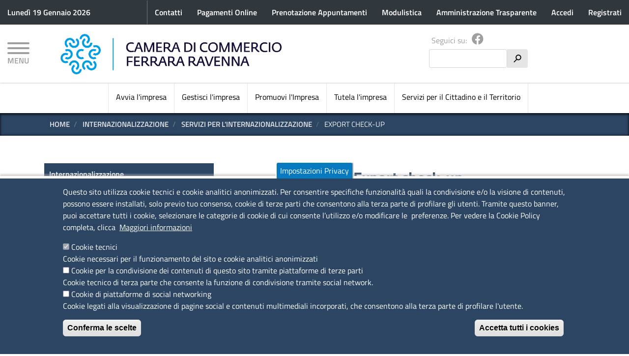

--- FILE ---
content_type: text/html; charset=UTF-8
request_url: https://www.fera.camcom.it/estero/servizi-linternazionalizzazione/export-check
body_size: 56335
content:
<!DOCTYPE html>
<html lang="it" dir="ltr" prefix="content: http://purl.org/rss/1.0/modules/content/  dc: http://purl.org/dc/terms/  foaf: http://xmlns.com/foaf/0.1/  og: http://ogp.me/ns#  rdfs: http://www.w3.org/2000/01/rdf-schema#  schema: http://schema.org/  sioc: http://rdfs.org/sioc/ns#  sioct: http://rdfs.org/sioc/types#  skos: http://www.w3.org/2004/02/skos/core#  xsd: http://www.w3.org/2001/XMLSchema# ">
  <head>
    <meta charset="utf-8" />
<style>body #backtotop {background: #00264d;border-color: #0681ff;color: #F7F7F7;}body #backtotop:hover { background: #00264d; border-color: #00264d; }</style>
<script>var _paq = _paq || [];(function(){var u=(("https:" == document.location.protocol) ? "https://ingestion.webanalytics.italia.it/" : "http://ingestion.webanalytics.italia.it/");_paq.push(["setSiteId", "kJ3Zalr0Ly"]);_paq.push(["setTrackerUrl", u+"matomo.php"]);_paq.push(["setDoNotTrack", 1]);_paq.push(["disableCookies"]);if (!window.matomo_search_results_active) {_paq.push(["trackPageView"]);}_paq.push(["setIgnoreClasses", ["no-tracking","colorbox"]]);_paq.push(["enableLinkTracking"]);var d=document,g=d.createElement("script"),s=d.getElementsByTagName("script")[0];g.type="text/javascript";g.defer=true;g.async=true;g.src=u+"matomo.js";s.parentNode.insertBefore(g,s);})();</script>
<meta name="Generator" content="Drupal 9 (https://www.drupal.org)" />
<meta name="MobileOptimized" content="width" />
<meta name="HandheldFriendly" content="true" />
<meta name="viewport" content="width=device-width, initial-scale=1, shrink-to-fit=no" />
<style>div#sliding-popup, div#sliding-popup .eu-cookie-withdraw-banner, .eu-cookie-withdraw-tab {background: #0779bf} div#sliding-popup.eu-cookie-withdraw-wrapper { background: transparent; } #sliding-popup h1, #sliding-popup h2, #sliding-popup h3, #sliding-popup p, #sliding-popup label, #sliding-popup div, .eu-cookie-compliance-more-button, .eu-cookie-compliance-secondary-button, .eu-cookie-withdraw-tab { color: #ffffff;} .eu-cookie-withdraw-tab { border-color: #ffffff;}</style>
<meta http-equiv="x-ua-compatible" content="ie=edge" />
<link rel="icon" href="/sites/default/files/favicon.ico" type="image/vnd.microsoft.icon" />
<link rel="alternate" hreflang="it" href="https://www.fera.camcom.it/estero/servizi-linternazionalizzazione/export-check" />
<link rel="canonical" href="https://www.fera.camcom.it/estero/servizi-linternazionalizzazione/export-check" />
<link rel="shortlink" href="https://www.fera.camcom.it/node/1004" />
<script>window.a2a_config=window.a2a_config||{};a2a_config.callbacks=[];a2a_config.overlays=[];a2a_config.templates={};</script>

    <title>Export check-up | Camera di Commercio Industria Artigianato Agricoltura di Ferrara e Ravenna</title>
    <link rel="stylesheet" media="all" href="/sites/default/files/css/css_p8LghAiFSi-CEuUWehkpI-Yd8JEQlLtOHbCbPbbuYSo.css" />
<link rel="stylesheet" media="all" href="https://cdnjs.cloudflare.com/ajax/libs/font-awesome/4.7.0/css/font-awesome.css" />
<link rel="stylesheet" media="all" href="/sites/default/files/css/css_rx_GfGxtmCbngWxNozj4r1WTW2MbJuMmPLubrXJukaw.css" />
<link rel="stylesheet" media="all" href="/sites/default/files/css/css_520Dj2Uc2ymiulpX03laR6C-jIPCUZtV8r_34l8wONk.css" />
<link rel="stylesheet" media="all" href="//use.fontawesome.com/releases/v5.13.0/css/all.css" />
<link rel="stylesheet" media="all" href="/sites/default/files/css/css_ML9UCKK5reiynce0WrDd6CwbzzdXglWQLJVon9ql_TU.css" />

    
  </head>
  <body class="layout-one-sidebar layout-sidebar-first page-node-1004 path-node node--type-page">
    <a href="#main-content" class="visually-hidden focusable skip-link">
      Salta al contenuto principale
    </a>
    
      <div class="dialog-off-canvas-main-canvas" data-off-canvas-main-canvas>
    

<!-- Site Overlay -->
<div class="site-overlay"></div>

<nav class="pushy pushy-left" data-menu-btn-class=".hamburger--collapse">
    <div class="pushy-content">
        <div id="push-close">
          <span>Menu</span> <a href="#" onclick="return false;" class="pushy-link"><i class="fa fa-times" aria-hidden="true"></i></a>
        </div>
        
        <nav role="navigation" aria-labelledby="-menu" class="block block-menu navigation menu--menu-secondario-hamburger">
      
  <h3 id="-menu"></h3>
  

        
              <ul class="clearfix nav">
                    <li class="nav-item">
                <a href="/" class="nav-link nav-link--" data-drupal-link-system-path="&lt;front&gt;">Home</a>
              </li>
                <li class="nav-item menu-item--collapsed">
                <a href="/la-camera" class="nav-link nav-link--la-camera" data-drupal-link-system-path="node/471">La Camera di Commercio</a>
              </li>
                <li class="nav-item">
                <a href="/avvia-limpresa/registro-imprese-rea" class="nav-link nav-link--avvia-limpresa-registro-imprese-rea" data-drupal-link-system-path="node/1013">Registro delle Imprese</a>
              </li>
                <li class="nav-item menu-item--collapsed">
                <a href="/avvia-limpresa/mediatori-rappresentanti-e-intermediari" class="nav-link nav-link--avvia-limpresa-mediatori-rappresentanti-e-intermediari" data-drupal-link-system-path="node/782">Albi, Ruoli e Licenze</a>
              </li>
                <li class="nav-item">
                <a href="/estero" class="nav-link nav-link--estero" data-drupal-link-system-path="node/859">Commercio Estero</a>
              </li>
                <li class="nav-item">
                <a href="/promuovi-limpresa" class="nav-link nav-link--promuovi-limpresa" data-drupal-link-system-path="node/1444">Promozione del territorio</a>
              </li>
                <li class="nav-item">
                <a href="/gestisci-limpresa/proprieta-industriale" class="nav-link nav-link--gestisci-limpresa-proprieta-industriale" data-drupal-link-system-path="node/779">Proprietà Industriale</a>
              </li>
                <li class="nav-item">
                <a href="/tutela-limpresa" class="nav-link nav-link--tutela-limpresa" data-drupal-link-system-path="node/1463">Tutela del Mercato e d&#039;Impresa</a>
              </li>
                <li class="nav-item">
                <a href="/impresa-digitale" class="nav-link nav-link--impresa-digitale" data-drupal-link-system-path="node/1465">Impresa Digitale</a>
              </li>
                <li class="nav-item">
                <a href="/informazioni-economiche" class="nav-link nav-link--informazioni-economiche" data-drupal-link-system-path="node/467">Informazione Economica</a>
              </li>
                <li class="nav-item">
                <a href="/servizi-il-cittadino-e-il-territorio" class="nav-link nav-link--servizi-il-cittadino-e-il-territorio" data-drupal-link-system-path="node/1441">Servizi per il Cittadino e il Territorio</a>
              </li>
                <li class="nav-item">
                <a href="https://prenotazioni.fera.camcom.gov.it/" class="nav-link nav-link-https--prenotazioniferacamcomgovit-">Prenotazione Appuntamenti</a>
              </li>
                <li class="nav-item">
                <a href="/faq" class="nav-link nav-link--faq" data-drupal-link-system-path="faq">FAQ</a>
              </li>
                <li class="nav-item">
                <a href="https://albocamerale.camcom.it/fera/pubblicazioni" class="nav-link nav-link-https--albocameralecamcomit-fera-pubblicazioni">Albo Camerale</a>
              </li>
                <li class="nav-item">
                <a href="/newsletter" class="nav-link nav-link--newsletter" data-drupal-link-system-path="node/2028">Newsletter</a>
              </li>
        </ul>
  


  </nav>

    </div>
</nav>
<header id="header" class="header push" role="banner" aria-label="Intestazione del sito">
        <section class="row region region-header-top">
    <div id="block-agid-fe0e-header-data-oggi" class="col-auto mr-auto block block-block-content block-block-contentb7e821cc-d354-4a00-a7f3-255f9f77c046">
  
    
      <div class="content">
      
            <div class="clearfix text-formatted field field--name-body field--type-text-with-summary field--label-hidden field__item"><div id="data_oggi">
    <span>
        Lunedì 19 Gennaio 2026    </span>
</div></div>
      
    </div>
  </div>
<nav role="navigation" aria-labelledby="block-agid-fe0e-account-menu-menu" id="block-agid-fe0e-account-menu" class="col-auto d-none d-lg-block block block-menu navigation menu--account">
            
  <h3 class="sr-only" id="block-agid-fe0e-account-menu-menu">Menu profilo utente</h3>
  

        
              <div class="clearfix nav">
                      <a href="/organizzazione-degli-uffici-contatti" title="Contatti dell&#039;ente" class="nav-link nav-link--organizzazione-degli-uffici-contatti" data-drupal-link-system-path="node/2042">Contatti</a>
                      <a href="https://pagamentionline.camcom.it/Autenticazione?codiceEnte=CCIAAFR" class="nav-link nav-link-https--pagamentionlinecamcomit-autenticazionecodiceentecciaafr">Pagamenti Online</a>
                      <a href="https://prenotazioni.fera.camcom.gov.it/" class="nav-link nav-link-https--prenotazioniferacamcomgovit-">Prenotazione Appuntamenti</a>
                      <a href="/modulistica" class="nav-link nav-link--modulistica" data-drupal-link-system-path="modulistica">Modulistica</a>
                      <a href="/amministrazione-trasparente" class="nav-link nav-link--amministrazione-trasparente" title="Amministrazione Trasparente" data-drupal-link-system-path="node/1331">Amministrazione Trasparente</a>
                      <a href="https://unioncamere.my.site.com/cciaaFerraraRavenna" target="_blank" class="nav-link nav-link-https--unioncameremysitecom-cciaaferrararavenna">Accedi</a>
                      <a href="https://unioncamere.my.site.com/cciaaFerraraRavenna/s/registration" target="_blank" class="nav-link nav-link-https--unioncameremysitecom-cciaaferrararavenna-s-registration">Registrati</a>
            </div>
      


  </nav>
&#10&#10<nav role="navigation" aria-labelledby="block-agid-fe0e-account-menu-menu" id="block-agid-fe0e-account-menu" class="col-auto d-lg-none block block-menu navigation menu--account">&#10  <h3 class="sr-only" id="block-agid-fe0e-account-menu-menu">Menu profilo utente</h3>&#10  <button class="navbar-toggler" type="button" data-toggle="collapse" data-target="#agid-fe0e-account-menu" aria-controls="agid-fe0e-account-menu" aria-expanded="false" aria-label="Toggle navigation">&#10    <span class="navbar-toggler-icon"><i style="color: white;" class="fa fa-arrow-down"></i></span>&#10  </button>&#10&#10  <div class="collapse navbar-collapse" id="agid-fe0e-account-menu">&#10    
              <div class="clearfix nav">
                      <a href="/organizzazione-degli-uffici-contatti" title="Contatti dell&#039;ente" class="nav-link nav-link--organizzazione-degli-uffici-contatti" data-drupal-link-system-path="node/2042">Contatti</a>
                      <a href="https://pagamentionline.camcom.it/Autenticazione?codiceEnte=CCIAAFR" class="nav-link nav-link-https--pagamentionlinecamcomit-autenticazionecodiceentecciaafr">Pagamenti Online</a>
                      <a href="https://prenotazioni.fera.camcom.gov.it/" class="nav-link nav-link-https--prenotazioniferacamcomgovit-">Prenotazione Appuntamenti</a>
                      <a href="/modulistica" class="nav-link nav-link--modulistica" data-drupal-link-system-path="modulistica">Modulistica</a>
                      <a href="/amministrazione-trasparente" class="nav-link nav-link--amministrazione-trasparente" title="Amministrazione Trasparente" data-drupal-link-system-path="node/1331">Amministrazione Trasparente</a>
                      <a href="https://unioncamere.my.site.com/cciaaFerraraRavenna" target="_blank" class="nav-link nav-link-https--unioncameremysitecom-cciaaferrararavenna">Accedi</a>
                      <a href="https://unioncamere.my.site.com/cciaaFerraraRavenna/s/registration" target="_blank" class="nav-link nav-link-https--unioncameremysitecom-cciaaferrararavenna-s-registration">Registrati</a>
            </div>
      

&#10  </div>&#10</nav>&#10
  </section>

    <div class="row" id="header-middle">
        <section class="col-8 order-2 col-sm-8 col-md-7 region region-header-brand">
    
  
    
    <div id="logo-wrapper">
      <a href="/" title="Home" rel="home" class="navbar-brand">
          <img src="/sites/default/files/fera_colore.png" alt="Home" class="img-fluid d-inline-block align-top" />
      </a>
    </div>

    

  
  
  </section>

      <div id="hamburger-button-wrapper" class="col-2 order-1 col-sm-2 col-md-1">
        <button class="hamburger hamburger--collapse" type="button">
          <span class="hamburger-box">
            <span class="hamburger-inner"></span>
          </span>
          <span id="hamburger-menu-text">MENU</span>
        </button>
      </div>
        <section class="col-2 order-3 col-sm-2 col-md-4 col-lg-3 region region-header-utilities">
    <div id="block-agid-fe0e-header-social" class="block block-block-content block-block-contente501f941-c0d6-468b-8fb1-b9585e91a888">
  
      <h3>Seguici su:</h3>
    
      <div class="content">
      
            <div class="clearfix text-formatted field field--name-body field--type-text-with-summary field--label-hidden field__item"><a href="https://www.facebook.com/CamComFeRa" title="Facebook"><i class="fab fa-2x fa-facebook"></i></a>
<!--<a href="https://twitter.com" title="Twitter"><i class="fab fa-2x fa-twitter"></i></a>
<a href="http://www.youtube.com" title="Youtube"><i class="fab fa-2x fa-youtube"></i></a>--></div>
      
    </div>
  </div>
<div class="search-block-form block block-search block-search-form-block" data-drupal-selector="search-block-form" id="block-agid-fe0e-search" role="search">
  
    
    <div class="content container-inline">
        <div class="content container-inline">
      <form action="/ricerca" method="get" id="search-block-form" accept-charset="UTF-8" class="search-form search-block-form form-row">
  




        
  <div class="js-form-item js-form-type-search form-type-search js-form-item-keys form-item-keys form-no-label mb-3">
          <label for="edit-keys" class="visually-hidden">Cerca</label>
                    <input title="Inserisci i termini da cercare." data-drupal-selector="edit-keys" type="search" id="edit-keys" name="keys" value="" size="15" maxlength="128" class="form-search form-control" />

                      </div>
<div data-drupal-selector="edit-actions" class="form-actions js-form-wrapper form-wrapper mb-3" id="edit-actions"><button data-drupal-selector="edit-submit" type="submit" id="edit-submit--2" value="h" class="button js-form-submit form-submit btn btn-primary">h</button>
</div>

</form>

    </div>
  
  </div>
</div>

  </section>

    </div>

      <section class="row region region-main-menu">
    <nav role="navigation" aria-labelledby="block-agid-fe0e-main-menu-menu" id="block-agid-fe0e-main-menu" class="container d-none d-lg-block block block-menu navigation menu--main">
            
  <h3 class="sr-only" id="block-agid-fe0e-main-menu-menu">Navigazione principale</h3>
  

        
              <ul class="clearfix nav navbar-nav">
                    <li class="nav-item">
                          <a href="/avvia-limpresa" class="nav-link nav-link--avvia-limpresa" data-drupal-link-system-path="node/465">Avvia l&#039;impresa</a>
              </li>
                <li class="nav-item">
                          <a href="/gestisci-limpresa" class="nav-link nav-link--gestisci-limpresa" data-drupal-link-system-path="node/466">Gestisci l&#039;impresa</a>
              </li>
                <li class="nav-item">
                          <a href="/promuovi-limpresa" class="nav-link nav-link--promuovi-limpresa" data-drupal-link-system-path="node/1444">Promuovi l&#039;Impresa</a>
              </li>
                <li class="nav-item">
                          <a href="/tutela-limpresa" class="nav-link nav-link--tutela-limpresa" data-drupal-link-system-path="node/1463">Tutela l&#039;impresa</a>
              </li>
                <li class="nav-item">
                          <a href="/servizi-il-cittadino-e-il-territorio" class="nav-link nav-link--servizi-il-cittadino-e-il-territorio" data-drupal-link-system-path="node/1441">Servizi per il Cittadino e il Territorio</a>
              </li>
        </ul>
  


  </nav>

  </section>

  </header>
<div id="container" class="container-fluid">

  <div id="main-wrapper" class="layout-main-wrapper clearfix">
    
            <div id="breadcrumbs-wrapper">
        <div class="container">  <div id="block-agid-fe0e-breadcrumbs" class="block block-system block-system-breadcrumb-block">
  
    
      <div class="content">
      

  <nav role="navigation" aria-label="breadcrumb">
    <ol class="breadcrumb">
                  <li class="breadcrumb-item">
          <a href="/">Home</a>
        </li>
                        <li class="breadcrumb-item">
          <a href="/estero">Internazionalizzazione</a>
        </li>
                        <li class="breadcrumb-item">
          <a href="/estero/servizi-linternazionalizzazione">Servizi per l&#039;internazionalizzazione</a>
        </li>
                        <li class="breadcrumb-item active">
          Export check-up
        </li>
              </ol>
  </nav>

    </div>
  </div>

</div>
      </div>
      

      
              <div class="help">
            <section class="row region region-help">
    <div data-drupal-messages-fallback class="hidden"></div>

  </section>

        </div>
      
            <div id="main" class="container">
        <div class="row row-offcanvas row-offcanvas-left clearfix">

          <main class="main-content col-12 col-md-8 order-last" id="content" role="main">
            <section class="section">
              <a id="main-content" tabindex="-1"></a>
                <div id="block-agid-fe0e-page-title" class="block block-core block-page-title-block">
  
    
      <div class="content">
      


    </div>
  </div>
<div id="block-agid-fe0e-content" class="block block-system block-system-main-block">
  
    
      <div class="content">
      <div data-history-node-id="1004" class="node node--type-page node--view-mode-full container" typeof="schema:WebPage">

  

  <div class="row">

    <div class="col-12 first">
      


            <div class="field field--name-node-title field--type-ds field--label-hidden field__item"><h1>
  Export check-up
</h1>
</div>
      
            <div property="schema:text" class="clearfix text-formatted field field--name-body field--type-text-with-summary field--label-hidden field__item"><p>Valutiamo insieme se la tua impresa ha le potenzialità per esportare.</p>

<p>L'obiettivo del check-up/assessment per l’internazionalizzazione è</p>

<ul><li>dare all'impresa maggiore <strong>consapevolezza</strong> circa le <strong>opportunità ed i rischi dell'internazionalizzazione</strong>,</li>
	<li>fornire <strong>spunti operativi per l'export </strong>che siano di <strong>immediato utilizzo</strong>,</li>
	<li>offrire, ancor più che un servizio, <strong>un percorso di lavoro personalizzato</strong></li>
</ul><p>Il servizio è <strong>gratuito </strong>ed<strong> è </strong>rivolto alle imprese che hanno aderito/aderiscono al <strong>Progetto SEI (Sostegno all'Export dell'Italia)</strong></p>

<p>Se non sei ancora iscritto, accedi al sito<a href="https://www.sostegnoexport.it/" title="Sito www.sostegnoexport.it"> www.sostegnoexport.it</a> e compila il questionario.</p>

<h3><strong>Come richiederlo</strong></h3>

<p>Andrea Giunchi - Tel 0544/481440 - Email <a href="mailto:andrea.giunchi@promositalia.camcom.it">andrea.giunchi@promositalia.camcom.it</a></p>

<div class="bootstrap-tabs" data-tab-set-title="Contatti">
<ul class="nav nav-tabs" role="tablist"><!-- add tabs here --></ul><div class="tab-content"><!-- add tab panels here --></div>
</div>

<p> </p>
</div>
      
    </div>

    <div class="col-12 second">
      

      <div class="third">
              
        <div class="row" id="stampa--ultima-modifica">
          <div class="col-12 col-md-6">
            
  <div class="field field--name-dynamic-token-fieldnode-print-links field--type-ds field--label-inline">
    <div class="field__label">Stampa in PDF</div>
              <div class="field__item"><div id="print-links"><a class="print-pdf" href="https://www.fera.camcom.it/print/pdf/node/1004" title="PDF Version"><i class="fa fa-lg fa-file-pdf" aria-hidden="true"></i>
 <span>PDF</span></a></div>
</div>
          </div>

          </div>
          <div class="col-12 col-md-6">
            
  <div class="field field--name-node-changed-date field--type-ds field--label-inline">
    <div class="field__label">Ultima modifica</div>
              <div class="field__item">Mer 17 Dic, 2025</div>
          </div>

          </div>
        </div>

      </div>

      <div class="row footer fourth">
        <div class="col-12 col-md-6">
          <div class="field--label-above label-condivisione">
            <div class="field__label">Condividi</div>
          </div>
          <div id="condividi">
            <div class="label">Reti Sociali</div>
            <div class="item"><span class="a2a_kit a2a_kit_size_16 addtoany_list" data-a2a-url="https://www.fera.camcom.it/estero/servizi-linternazionalizzazione/export-check" data-a2a-title="Export check-up"><a class="a2a_button_facebook"></a><a class="a2a_button_twitter"></a><a class="a2a_button_linkedin"></a></span></div>
          </div>
          
  <div class="field field--name-field-page-rating field--type-fivestar field--label-inline">
    <div class="field__label">Quanto ti è stata utile questa pagina?</div>
              <div class="field__item">
<form class="fivestar-form-1" id="vote" data-drupal-selector="fivestar-form-1" action="/estero/servizi-linternazionalizzazione/export-check" method="post" accept-charset="UTF-8">
  <div class="clearfix fivestar-average-text fivestar-average-stars fivestar-form-item fivestar-basic">





  <div class="js-form-item js-form-type-fivestar form-type-fivestar js-form-item-vote form-item-vote form-no-label mb-3">
                    





  <div class="js-form-item js-form-type-select form-type-select js-form-item-vote form-item-vote form-no-label mb-3">
                    
<select class="vote form-select" data-drupal-selector="edit-vote" aria-describedby="edit-vote--2--description" id="edit-vote--2" name="vote"><option value="-">Select rating</option><option value="20">Give it 1/5</option><option value="40">Give it 2/5</option><option value="60">Give it 3/5</option><option value="80" selected="selected">Give it 4/5</option><option value="100">Give it 5/5</option></select>
                          <small id="edit-vote--2--description" class="description text-muted">
        <div class="fivestar-summary fivestar-summary-average-count">
  
      <span class="average-rating">
      Average: <span>3.4</span>
    </span>
  
            <span class="total-votes">
                          (<span>5</span> votes)
              </span>
      </div>

      </small>
      </div>

                      </div>
</div><button class="js-hide button js-form-submit form-submit btn btn-primary" data-drupal-selector="edit-submit" type="submit" id="edit-submit" name="op" value="Rate">Rate</button>
<input autocomplete="off" data-drupal-selector="form-d34bt5xctomgm4dvprkjnprlchteisxgj0bqco04ffo" type="hidden" name="form_build_id" value="form-D34Bt5XCtOmgM4dvprkJnprlCHteisXGJ0bQco04ffo" class="form-control" />
<input data-drupal-selector="edit-fivestar-form-1" type="hidden" name="form_id" value="fivestar_form_1" class="form-control" />

</form>
</div>
          </div>

        </div>
        <div class="col-12 col-md-6">
          
  <div class="field field--name-field-page-tags field--type-entity-reference field--label-above">
    <div class="field__label">Argomenti</div>
          <div class='field__items'>
              <div class="field__item"><a href="/ricerca-per-argomenti?tid=46" hreflang="it">Internazionalizzazione</a></div>
              </div>
      </div>

        </div>
      </div>

    </div>

  </div>

</div>



    </div>
  </div>


            </section>
          </main>

                  <div class="sidebar col-12 col-md-4 order-first" id="sidebar_first">
            <aside class="section" role="complementary">
                <nav role="navigation" aria-labelledby="block-estero-menu" id="block-estero" class="block block-menu navigation menu--estero">
            
  <h3 class="sr-only" id="block-estero-menu">Estero</h3>
  

        
              <ul class="clearfix nav">
                    <li class="nav-item menu-item--expanded menu-item--active-trail">
                <a href="/estero" class="nav-link active nav-link--estero" data-drupal-link-system-path="node/859">Internazionalizzazione</a>
                                <ul class="menu">
                    <li class="nav-item menu-item--expanded">
                <a href="/estero/certificazioni-lestero" class="nav-link nav-link--estero-certificazioni-lestero" data-drupal-link-system-path="node/1522">Certificazioni per l&#039;Estero</a>
                                <ul class="menu">
                    <li class="nav-item">
                <a href="/estero/certificazioni-lestero/certificati-di-origine" class="nav-link nav-link--estero-certificazioni-lestero-certificati-di-origine" data-drupal-link-system-path="node/1609">Certificati di origine</a>
              </li>
                <li class="nav-item">
                <a href="/estero/certificazioni-lestero/visti-e-legalizzazioni" class="nav-link nav-link--estero-certificazioni-lestero-visti-e-legalizzazioni" data-drupal-link-system-path="node/1511">Visti e legalizzazioni</a>
              </li>
                <li class="nav-item">
                <a href="/estero/certificazioni-lestero/stampa-azienda-dei-certificati-di-origine-e-dei-visti-lestero" class="nav-link nav-link--estero-certificazioni-lestero-stampa-azienda-dei-certificati-di-origine-e-dei-visti-lestero" data-drupal-link-system-path="node/1607">Stampa in azienda dei certificati di origine e dei visti per l&#039;estero</a>
              </li>
                <li class="nav-item">
                <a href="/estero/certificazioni-lestero/carnet-ata" class="nav-link nav-link--estero-certificazioni-lestero-carnet-ata" data-drupal-link-system-path="node/1583">CARNET A.T.A.</a>
              </li>
                <li class="nav-item">
                <a href="/estero/certificazioni-lestero/attestato-di-libera-vendita" class="nav-link nav-link--estero-certificazioni-lestero-attestato-di-libera-vendita" data-drupal-link-system-path="node/1513">Attestato di libera vendita</a>
              </li>
                <li class="nav-item">
                <a href="/estero/certificazioni-lestero/numero-meccanografico" class="nav-link nav-link--estero-certificazioni-lestero-numero-meccanografico" data-drupal-link-system-path="node/1610">Numero Meccanografico</a>
              </li>
                <li class="nav-item">
                <a href="/estero/certificazioni-lestero/algeria-attestazione-di-libera-commercializzazione-e-provenienza" class="nav-link nav-link--estero-certificazioni-lestero-algeria-attestazione-di-libera-commercializzazione-e-provenienza" data-drupal-link-system-path="node/1518">ALGERIA: attestazione di libera commercializzazione e provenienza</a>
              </li>
                <li class="nav-item">
                <a href="/estero/certificazioni-lestero/exporter-registry-form-la-turchia" class="nav-link nav-link--estero-certificazioni-lestero-exporter-registry-form-la-turchia" data-drupal-link-system-path="node/1524">Exporter Registry Form per la Turchia</a>
              </li>
                <li class="nav-item">
                <a href="/estero/certificazioni-lestero/anexo-ix-importazione-vini-e-bevande-brasile" class="nav-link nav-link--estero-certificazioni-lestero-anexo-ix-importazione-vini-e-bevande-brasile" data-drupal-link-system-path="node/1962">Anexo IX</a>
              </li>
                <li class="nav-item">
                <a href="/estero/certificazioni-lestero/adempimenti-paese-schede-export" class="nav-link nav-link--estero-certificazioni-lestero-adempimenti-paese-schede-export" data-drupal-link-system-path="node/1637">Adempimenti per Paese (Schede Export)</a>
              </li>
                <li class="nav-item">
                <a href="/estero/certificazioni-lestero/modulistica" class="nav-link nav-link--estero-certificazioni-lestero-modulistica" data-drupal-link-system-path="node/1671">Modulistica</a>
              </li>
        </ul>
  
              </li>
                <li class="nav-item menu-item--expanded menu-item--active-trail">
                <a href="/estero/servizi-linternazionalizzazione" class="nav-link active nav-link--estero-servizi-linternazionalizzazione" data-drupal-link-system-path="node/1986">Servizi per l&#039;internazionalizzazione</a>
                                <ul class="menu">
                    <li class="nav-item">
                <a href="/estero/servizi-linternazionalizzazione/infoexport-chiedi-un-parere-agli-esperti" class="nav-link nav-link--estero-servizi-linternazionalizzazione-infoexport-chiedi-un-parere-agli-esperti" data-drupal-link-system-path="node/861">InfoExport: chiedi un parere agli esperti</a>
              </li>
                <li class="nav-item">
                <a href="/estero/servizi-linternazionalizzazione/seminari-e-formazione" class="nav-link nav-link--estero-servizi-linternazionalizzazione-seminari-e-formazione" data-drupal-link-system-path="node/1003">Seminari e Formazione</a>
              </li>
                <li class="nav-item">
                <a href="/estero/servizi-linternazionalizzazione/digitexport-soluzioni-digitali-esportare" class="nav-link nav-link--estero-servizi-linternazionalizzazione-digitexport-soluzioni-digitali-esportare" data-drupal-link-system-path="node/1006">DigitExport: soluzioni digitali per esportare</a>
              </li>
                <li class="nav-item menu-item--active-trail">
                <a href="/estero/servizi-linternazionalizzazione/export-check" class="nav-link active nav-link--estero-servizi-linternazionalizzazione-export-check is-active" data-drupal-link-system-path="node/1004">Export check-up</a>
              </li>
                <li class="nav-item">
                <a href="/estero/servizi-linternazionalizzazione/inbuyer-incontri-b2b-digitali-con-controparti-estere" class="nav-link nav-link--estero-servizi-linternazionalizzazione-inbuyer-incontri-b2b-digitali-con-controparti-estere" data-drupal-link-system-path="node/1763">InBuyer. Incontri B2B digitali con controparti estere</a>
              </li>
                <li class="nav-item">
                <a href="/node/1938" class="nav-link nav-link--node-1938" data-drupal-link-system-path="node/1938">Live, Work, Settle a Company in Ferrara and Ravenna</a>
              </li>
                <li class="nav-item">
                <a href="/estero/servizi-linternazionalizzazione/programma-incontri-btob-presenza-allestero-2025" class="nav-link nav-link--estero-servizi-linternazionalizzazione-programma-incontri-btob-presenza-allestero-2025" data-drupal-link-system-path="node/2251">Programma incontri BtoB in presenza all&#039;estero 2025</a>
              </li>
        </ul>
  
              </li>
                <li class="nav-item">
                <a href="/notizie?combine=&amp;field_notizia_categoria_target_id=562" class="nav-link nav-link--notiziecombinefield-notizia-categoria-target-id562" data-drupal-link-query="{&quot;combine&quot;:&quot;&quot;,&quot;field_notizia_categoria_target_id&quot;:&quot;562&quot;}" data-drupal-link-system-path="notizie">Avvisi e Notizie </a>
              </li>
        </ul>
  
              </li>
        </ul>
  


  </nav>


            </aside>
          </div>
        
        
        </div>
      </div> <!-- /#main -->

      
      </div>

      <div id="footer-navigation" class="container-fluid">
      <div class="container">
        <section class="row region region-footer-navigation">
    <nav role="navigation" aria-labelledby="block-piedipagina-menu" id="block-piedipagina" class="text-white navbar navbar-expand-lg block block-menu navigation menu--footer">
            
  <h3 class="sr-only" id="block-piedipagina-menu">Piè di pagina</h3>
  

        
              <ul class="clearfix nav navbar-nav">
                    <li class="fas fa-atlas nav-item">
                <a href="https://albocamerale.camcom.it/fera/pubblicazioni" class="nav-link nav-link-https--albocameralecamcomit-fera-pubblicazioni">Albo camerale</a>
              </li>
                <li class="fas fa-eye nav-item">
                <a href="/faq" container_class="fas fa-eye" class="nav-link nav-link--faq" target="" data-drupal-link-system-path="faq">Domande frequenti(FAQ)</a>
              </li>
                <li class="fa fa-compass nav-item">
                <a href="/sitemap" class="nav-link nav-link--sitemap" data-drupal-link-system-path="sitemap">Mappa del sito</a>
              </li>
        </ul>
  


  </nav>

  </section>

      </div>
    </div>
  
  <footer id="site-footer">
          <div class="container">
        <h2>Camera di Commercio Industria Artigianato Agricoltura di Ferrara e Ravenna</h2>
                  <div class="row site-footer__top clearfix">
            <div class="col-12 col-md-4">  <section class="row region region-footer-first">
    <div id="block-agid-fe0e-footer-contatti" class="block block-block-content block-block-content56c0b0cc-c92b-4bd6-b337-b04654719c33">
  
      <h3>Contatti</h3>
    
      <div class="content">
      
            <div class="clearfix text-formatted field field--name-body field--type-text-with-summary field--label-hidden field__item"><ul><li><b>sede legale:</b> viale L.C. Farini 14 - 48121 Ravenna</li>
	<li><b>sede territoriale: </b>via Borgoleoni 11 - 44121 Ferrara</li>
	<li>C.F. e Partita Iva: <strong>02608840399</strong></li>
	<li>Codice IPA: <strong>UFAV18</strong></li>
	<li>Tel. 0544/481.311 - 0532/783.711</li>
	<li>Pec: <strong>cciaa@pec.fera.camcom.it</strong></li>
</ul></div>
      
    </div>
  </div>

  </section>
</div>
            <div class="col-12 col-md-4">  <section class="row region region-footer-second">
    <nav role="navigation" aria-labelledby="block-agid-fe0e-footer-amm-trasparente-menu" id="block-agid-fe0e-footer-amm-trasparente" class="block block-menu navigation menu--footer-amm-trasparente">
      
  <h3 id="block-agid-fe0e-footer-amm-trasparente-menu">Amministrazione Trasparente</h3>
  

        
              <ul class="clearfix nav">
                    <li class="nav-item">
                <a href="/amministrazione-trasparente/bandi-di-gara-e-contratti" class="nav-link nav-link--amministrazione-trasparente-bandi-di-gara-e-contratti" data-drupal-link-system-path="node/1393">Bandi di gara</a>
              </li>
                <li class="nav-item">
                <a href="/amministrazione-trasparente/bilanci" class="nav-link nav-link--amministrazione-trasparente-bilanci" data-drupal-link-system-path="node/1401">Bilanci</a>
              </li>
                <li class="nav-item">
                <a href="/amministrazione-trasparente/bandi-di-concorso" class="nav-link nav-link--amministrazione-trasparente-bandi-di-concorso" data-drupal-link-system-path="node/1363">Concorsi e selezioni</a>
              </li>
                <li class="nav-item">
                <a href="/amministrazione-trasparente/attivita-e-procedimenti" class="nav-link nav-link--amministrazione-trasparente-attivita-e-procedimenti" data-drupal-link-system-path="node/1383">Procedimenti</a>
              </li>
                <li class="nav-item">
                <a href="/amministrazione-trasparente/provvedimenti" class="nav-link nav-link--amministrazione-trasparente-provvedimenti" data-drupal-link-system-path="node/1388">Provvedimenti</a>
              </li>
        </ul>
  


  </nav>

  </section>
</div>
            <div class="col-12 col-md-4">  <section class="row region region-footer-third">
    <div id="block-agid-fe0e-footer-social" class="block block-block-content block-block-contente501f941-c0d6-468b-8fb1-b9585e91a888">
  
      <h3>Seguici su</h3>
    
      <div class="content">
      
            <div class="clearfix text-formatted field field--name-body field--type-text-with-summary field--label-hidden field__item"><a href="https://www.facebook.com/CamComFeRa" title="Facebook"><i class="fab fa-2x fa-facebook"></i></a>
<!--<a href="https://twitter.com" title="Twitter"><i class="fab fa-2x fa-twitter"></i></a>
<a href="http://www.youtube.com" title="Youtube"><i class="fab fa-2x fa-youtube"></i></a>--></div>
      
    </div>
  </div>
<nav role="navigation" aria-labelledby="block-agid-fe0e-footer-sito-web-menu" id="block-agid-fe0e-footer-sito-web" class="block block-menu navigation menu--footer-sito-web">
      
  <h3 id="block-agid-fe0e-footer-sito-web-menu">Sito web</h3>
  

        
              <ul class="clearfix nav">
                    <li class="nav-item">
                <a href="/user/login" class="nav-link nav-link--user-login" data-drupal-link-system-path="user/login">Accesso riservato</a>
              </li>
                <li class="nav-item">
                <a href="/sitemap" class="nav-link nav-link--sitemap" data-drupal-link-system-path="sitemap">Mappa del sito</a>
              </li>
        </ul>
  


  </nav>

  </section>
</div>
          </div>
        
                  <div class="site-footer__bottom">
              <section class="row region region-footer-last">
    <nav role="navigation" aria-labelledby="block-agid-fe0e-menuprivacy-menu" id="block-agid-fe0e-menuprivacy" class="col-12 col-md-6 block block-menu navigation menu--menu-footer-last">
            
  <h3 class="sr-only" id="block-agid-fe0e-menuprivacy-menu">Menù privacy</h3>
  

        
              <ul class="clearfix nav">
                    <li class="nav-item">
                <a href="/cookie" class="nav-link nav-link--cookie" data-drupal-link-system-path="node/493">Cookie</a>
              </li>
                <li class="nav-item">
                <a href="/note-legali" class="nav-link nav-link--note-legali" data-drupal-link-system-path="node/492">Note legali</a>
              </li>
                <li class="nav-item">
                <a href="/privacy" class="nav-link nav-link--privacy" data-drupal-link-system-path="node/491">Privacy</a>
              </li>
                <li class="nav-item">
                <a href="https://www.fera.camcom.it/dichiarazione-di-accessibilita" class="nav-link nav-link-https--wwwferacamcomit-dichiarazione-di-accessibilita">Dichiarazione di Accessibilità</a>
              </li>
        </ul>
  


  </nav>
<div id="block-agid-fe0e-copyrighttext" class="col-12 col-md-6 block block-block-content block-block-content51017d2d-1fc0-40ed-b8f1-00e3a94d00d5">
  
    
      <div class="content">
      
            <div class="clearfix text-formatted field field--name-body field--type-text-with-summary field--label-hidden field__item"><p>© 2026 Camere di Commercio di Ferrara Ravenna</p>
</div>
      
    </div>
  </div>

  </section>

          </div>
        
      </div>
      </footer>
</div>

  </div>

    
    <script type="application/json" data-drupal-selector="drupal-settings-json">{"path":{"baseUrl":"\/","scriptPath":null,"pathPrefix":"","currentPath":"node\/1004","currentPathIsAdmin":false,"isFront":false,"currentLanguage":"it"},"pluralDelimiter":"\u0003","suppressDeprecationErrors":true,"ajaxPageState":{"libraries":"addtoany\/addtoany.front,agid_base\/collapseMenu,agid_base\/fonts,agid_base\/global-styling,agid_base\/slick,agid_fe0e\/global-styling-fe0e,agid_master\/global-styling-master,albo_pretorio\/albo-pretorio-views,back_to_top\/back_to_top_js,back_to_top\/back_to_top_text,bootstrap_barrio\/breadcrumb,bootstrap_barrio\/fontawesome,bootstrap_barrio\/form,bootstrap_barrio\/global-styling,bootstrap_barrio\/links,calendar\/calendar.theme,chosen\/drupal.chosen,chosen_lib\/chosen.css,ckeditor_accordion\/accordion.frontend,ckeditor_bootstrap_tabs\/tabs,core\/internal.jquery.form,eu_cookie_compliance\/eu_cookie_compliance_default,fivestar\/basic,fivestar\/fivestar.base,fontawesome_block_icons\/fontawesome_block_icons_library,matomo\/matomo,system\/base","theme":"agid_fe0e","theme_token":null},"ajaxTrustedUrl":{"form_action_p_pvdeGsVG5zNF_XLGPTvYSKCf43t8qZYSwcfZl2uzM":true,"\/estero\/servizi-linternazionalizzazione\/export-check?ajax_form=1":true,"\/ricerca":true},"back_to_top":{"back_to_top_button_trigger":100,"back_to_top_prevent_on_mobile":false,"back_to_top_prevent_in_admin":true,"back_to_top_button_type":"text","back_to_top_button_text":""},"matomo":{"disableCookies":true,"trackMailto":true},"eu_cookie_compliance":{"cookie_policy_version":"1.0.0","popup_enabled":true,"popup_agreed_enabled":false,"popup_hide_agreed":false,"popup_clicking_confirmation":false,"popup_scrolling_confirmation":false,"popup_html_info":"\u003Cbutton type=\u0022button\u0022 class=\u0022eu-cookie-withdraw-tab\u0022\u003EImpostazioni Privacy \u003C\/button\u003E\n\u003Cdiv aria-labelledby=\u0022popup-text\u0022  class=\u0022eu-cookie-compliance-banner eu-cookie-compliance-banner-info eu-cookie-compliance-banner--categories\u0022\u003E\n  \u003Cdiv class=\u0022popup-content info eu-cookie-compliance-content\u0022\u003E\n        \u003Cdiv id=\u0022popup-text\u0022 class=\u0022eu-cookie-compliance-message\u0022 role=\u0022document\u0022\u003E\n      \u003Cp\u003E\u003Cspan\u003EQuesto sito utilizza cookie tecnici e cookie analitici anonimizzati. Per consentire specifiche funzionalit\u00e0 quali la condivisione e\/o la visione di contenuti, possono essere installati, solo previo tuo consenso, cookie di terze parti che consentono alla terza parte di profilare gli utenti. Tramite questo banner, puoi accettare tutti i cookie, selezionare le categorie di cookie di cui consente l\u2019utilizzo e\/o modificare le\u00a0 preferenze. Per vedere la Cookie Policy completa, clicca\u00a0\u003C\/span\u003E\u003C\/p\u003E\n              \u003Cbutton type=\u0022button\u0022 class=\u0022find-more-button eu-cookie-compliance-more-button\u0022\u003EMaggiori informazioni\u003C\/button\u003E\n          \u003C\/div\u003E\n\n          \u003Cdiv id=\u0022eu-cookie-compliance-categories\u0022 class=\u0022eu-cookie-compliance-categories\u0022\u003E\n                  \u003Cdiv class=\u0022eu-cookie-compliance-category\u0022\u003E\n            \u003Cdiv\u003E\n              \u003Cinput type=\u0022checkbox\u0022 name=\u0022cookie-categories\u0022 class=\u0022eu-cookie-compliance-category-checkbox\u0022 id=\u0022cookie-category-tecnici\u0022\n                     value=\u0022tecnici\u0022\n                      checked                       disabled  \u003E\n              \u003Clabel for=\u0022cookie-category-tecnici\u0022\u003ECookie tecnici\u003C\/label\u003E\n            \u003C\/div\u003E\n                          \u003Cdiv class=\u0022eu-cookie-compliance-category-description\u0022\u003ECookie necessari per il funzionamento del sito e cookie analitici anonimizzati\u003C\/div\u003E\n                      \u003C\/div\u003E\n                  \u003Cdiv class=\u0022eu-cookie-compliance-category\u0022\u003E\n            \u003Cdiv\u003E\n              \u003Cinput type=\u0022checkbox\u0022 name=\u0022cookie-categories\u0022 class=\u0022eu-cookie-compliance-category-checkbox\u0022 id=\u0022cookie-category-terze_parti\u0022\n                     value=\u0022terze_parti\u0022\n                                           \u003E\n              \u003Clabel for=\u0022cookie-category-terze_parti\u0022\u003ECookie per la condivisione dei contenuti di questo sito tramite piattaforme di terze parti\u003C\/label\u003E\n            \u003C\/div\u003E\n                          \u003Cdiv class=\u0022eu-cookie-compliance-category-description\u0022\u003ECookie tecnico di terza parte che consente la funzione di condivisione tramite social network.\u003C\/div\u003E\n                      \u003C\/div\u003E\n                  \u003Cdiv class=\u0022eu-cookie-compliance-category\u0022\u003E\n            \u003Cdiv\u003E\n              \u003Cinput type=\u0022checkbox\u0022 name=\u0022cookie-categories\u0022 class=\u0022eu-cookie-compliance-category-checkbox\u0022 id=\u0022cookie-category-social\u0022\n                     value=\u0022social\u0022\n                                           \u003E\n              \u003Clabel for=\u0022cookie-category-social\u0022\u003ECookie di piattaforme di social networking\u003C\/label\u003E\n            \u003C\/div\u003E\n                          \u003Cdiv class=\u0022eu-cookie-compliance-category-description\u0022\u003ECookie legati alla visualizzazione di pagine social e contenuti multimediali incorporati, che consentono alla terza parte di profilare l\u0026#039;utente.\u003C\/div\u003E\n                      \u003C\/div\u003E\n                          \u003Cdiv class=\u0022eu-cookie-compliance-categories-buttons\u0022\u003E\n            \u003Cbutton type=\u0022button\u0022\n                    class=\u0022eu-cookie-compliance-save-preferences-button  button button--small\u0022\u003EConferma le scelte\u003C\/button\u003E\n          \u003C\/div\u003E\n              \u003C\/div\u003E\n    \n    \u003Cdiv id=\u0022popup-buttons\u0022 class=\u0022eu-cookie-compliance-buttons eu-cookie-compliance-has-categories\u0022\u003E\n            \u003Cbutton type=\u0022button\u0022 class=\u0022agree-button eu-cookie-compliance-default-button button button--small button--primary\u0022\u003EAccetta tutti i cookies\u003C\/button\u003E\n              \u003Cbutton type=\u0022button\u0022 class=\u0022eu-cookie-withdraw-button visually-hidden button button--small\u0022\u003ERevoca il consenso\u003C\/button\u003E\n          \u003C\/div\u003E\n  \u003C\/div\u003E\n\u003C\/div\u003E","use_mobile_message":true,"mobile_popup_html_info":"\u003Cbutton type=\u0022button\u0022 class=\u0022eu-cookie-withdraw-tab\u0022\u003EImpostazioni Privacy \u003C\/button\u003E\n\u003Cdiv aria-labelledby=\u0022popup-text\u0022  class=\u0022eu-cookie-compliance-banner eu-cookie-compliance-banner-info eu-cookie-compliance-banner--categories\u0022\u003E\n  \u003Cdiv class=\u0022popup-content info eu-cookie-compliance-content\u0022\u003E\n        \u003Cdiv id=\u0022popup-text\u0022 class=\u0022eu-cookie-compliance-message\u0022 role=\u0022document\u0022\u003E\n      \u003Cp\u003E\u003Cspan\u003EQuesto sito utilizza cookie tecnici e cookie analitici anonimizzati. Per consentire specifiche funzionalit\u00e0 quali la condivisione e\/o la visione di contenuti, possono essere installati, solo previo tuo consenso, cookie di terze parti che consentono alla terza parte di profilare gli utenti. Tramite questo banner, puoi accettare tutti i cookie, selezionare le categorie di cookie di cui consente l\u2019utilizzo e\/o modificare le\u00a0 preferenze. Per vedere la Cookie Policy completa, clicca\u00a0\u003C\/span\u003E\u003C\/p\u003E\n              \u003Cbutton type=\u0022button\u0022 class=\u0022find-more-button eu-cookie-compliance-more-button\u0022\u003EMaggiori informazioni\u003C\/button\u003E\n          \u003C\/div\u003E\n\n          \u003Cdiv id=\u0022eu-cookie-compliance-categories\u0022 class=\u0022eu-cookie-compliance-categories\u0022\u003E\n                  \u003Cdiv class=\u0022eu-cookie-compliance-category\u0022\u003E\n            \u003Cdiv\u003E\n              \u003Cinput type=\u0022checkbox\u0022 name=\u0022cookie-categories\u0022 class=\u0022eu-cookie-compliance-category-checkbox\u0022 id=\u0022cookie-category-tecnici\u0022\n                     value=\u0022tecnici\u0022\n                      checked                       disabled  \u003E\n              \u003Clabel for=\u0022cookie-category-tecnici\u0022\u003ECookie tecnici\u003C\/label\u003E\n            \u003C\/div\u003E\n                          \u003Cdiv class=\u0022eu-cookie-compliance-category-description\u0022\u003ECookie necessari per il funzionamento del sito e cookie analitici anonimizzati\u003C\/div\u003E\n                      \u003C\/div\u003E\n                  \u003Cdiv class=\u0022eu-cookie-compliance-category\u0022\u003E\n            \u003Cdiv\u003E\n              \u003Cinput type=\u0022checkbox\u0022 name=\u0022cookie-categories\u0022 class=\u0022eu-cookie-compliance-category-checkbox\u0022 id=\u0022cookie-category-terze_parti\u0022\n                     value=\u0022terze_parti\u0022\n                                           \u003E\n              \u003Clabel for=\u0022cookie-category-terze_parti\u0022\u003ECookie per la condivisione dei contenuti di questo sito tramite piattaforme di terze parti\u003C\/label\u003E\n            \u003C\/div\u003E\n                          \u003Cdiv class=\u0022eu-cookie-compliance-category-description\u0022\u003ECookie tecnico di terza parte che consente la funzione di condivisione tramite social network.\u003C\/div\u003E\n                      \u003C\/div\u003E\n                  \u003Cdiv class=\u0022eu-cookie-compliance-category\u0022\u003E\n            \u003Cdiv\u003E\n              \u003Cinput type=\u0022checkbox\u0022 name=\u0022cookie-categories\u0022 class=\u0022eu-cookie-compliance-category-checkbox\u0022 id=\u0022cookie-category-social\u0022\n                     value=\u0022social\u0022\n                                           \u003E\n              \u003Clabel for=\u0022cookie-category-social\u0022\u003ECookie di piattaforme di social networking\u003C\/label\u003E\n            \u003C\/div\u003E\n                          \u003Cdiv class=\u0022eu-cookie-compliance-category-description\u0022\u003ECookie legati alla visualizzazione di pagine social e contenuti multimediali incorporati, che consentono alla terza parte di profilare l\u0026#039;utente.\u003C\/div\u003E\n                      \u003C\/div\u003E\n                          \u003Cdiv class=\u0022eu-cookie-compliance-categories-buttons\u0022\u003E\n            \u003Cbutton type=\u0022button\u0022\n                    class=\u0022eu-cookie-compliance-save-preferences-button  button button--small\u0022\u003EConferma le scelte\u003C\/button\u003E\n          \u003C\/div\u003E\n              \u003C\/div\u003E\n    \n    \u003Cdiv id=\u0022popup-buttons\u0022 class=\u0022eu-cookie-compliance-buttons eu-cookie-compliance-has-categories\u0022\u003E\n            \u003Cbutton type=\u0022button\u0022 class=\u0022agree-button eu-cookie-compliance-default-button button button--small button--primary\u0022\u003EAccetta tutti i cookies\u003C\/button\u003E\n              \u003Cbutton type=\u0022button\u0022 class=\u0022eu-cookie-withdraw-button visually-hidden button button--small\u0022\u003ERevoca il consenso\u003C\/button\u003E\n          \u003C\/div\u003E\n  \u003C\/div\u003E\n\u003C\/div\u003E","mobile_breakpoint":768,"popup_html_agreed":false,"popup_use_bare_css":false,"popup_height":"auto","popup_width":"100%","popup_delay":1000,"popup_link":"\/cookie","popup_link_new_window":true,"popup_position":false,"fixed_top_position":true,"popup_language":"it","store_consent":false,"better_support_for_screen_readers":false,"cookie_name":"","reload_page":true,"domain":"","domain_all_sites":false,"popup_eu_only":false,"popup_eu_only_js":false,"cookie_lifetime":100,"cookie_session":0,"set_cookie_session_zero_on_disagree":0,"disagree_do_not_show_popup":false,"method":"categories","automatic_cookies_removal":true,"allowed_cookies":"terze_parti:__at*\r\nterze_parti:uvc\r\nterze_parti:loc\r\nsocial:sb\r\nsocial:tr\/\r\nsocial:fr\r\nsocial:YSC\r\nsocial:VISITOR_INFO1_LIVE\r\nsocial:yt*\r\nsocial:CONSENT","withdraw_markup":"\u003Cbutton type=\u0022button\u0022 class=\u0022eu-cookie-withdraw-tab\u0022\u003EImpostazioni Privacy \u003C\/button\u003E\n\u003Cdiv aria-labelledby=\u0022popup-text\u0022 class=\u0022eu-cookie-withdraw-banner\u0022\u003E\n  \u003Cdiv class=\u0022popup-content info eu-cookie-compliance-content\u0022\u003E\n    \u003Cdiv id=\u0022popup-text\u0022 class=\u0022eu-cookie-compliance-message\u0022 role=\u0022document\u0022\u003E\n      \u003Ch2\u003EWe use cookies on this site to enhance your user experience\u003C\/h2\u003E\u003Cp\u003EYou have given your consent for us to set cookies.\u003C\/p\u003E\n    \u003C\/div\u003E\n    \u003Cdiv id=\u0022popup-buttons\u0022 class=\u0022eu-cookie-compliance-buttons\u0022\u003E\n      \u003Cbutton type=\u0022button\u0022 class=\u0022eu-cookie-withdraw-button  button button--small button--primary\u0022\u003ERevoca il consenso\u003C\/button\u003E\n    \u003C\/div\u003E\n  \u003C\/div\u003E\n\u003C\/div\u003E","withdraw_enabled":true,"reload_options":0,"reload_routes_list":"","withdraw_button_on_info_popup":true,"cookie_categories":["tecnici","terze_parti","social"],"cookie_categories_details":{"tecnici":{"uuid":"b88f3aab-e591-434d-8b6d-7e23dd65be03","langcode":"it","status":true,"dependencies":[],"id":"tecnici","label":"Cookie tecnici","description":"Cookie necessari per il funzionamento del sito e cookie analitici anonimizzati","checkbox_default_state":"required","weight":-9},"terze_parti":{"uuid":"ce4540fc-8c46-4740-83e6-c4371536b1f1","langcode":"it","status":true,"dependencies":[],"id":"terze_parti","label":"Cookie per la condivisione dei contenuti di questo sito tramite piattaforme di terze parti","description":"Cookie tecnico di terza parte che consente la funzione di condivisione tramite social network.","checkbox_default_state":"unchecked","weight":-8},"social":{"uuid":"2c694ae3-2bfd-4060-a71a-d133eda3372f","langcode":"it","status":true,"dependencies":[],"id":"social","label":"Cookie di piattaforme di social networking","description":"Cookie legati alla visualizzazione di pagine social e contenuti multimediali incorporati, che consentono alla terza parte di profilare l\u0027utente.","checkbox_default_state":"unchecked","weight":-7}},"enable_save_preferences_button":true,"cookie_value_disagreed":"0","cookie_value_agreed_show_thank_you":"1","cookie_value_agreed":"2","containing_element":"body","settings_tab_enabled":true,"olivero_primary_button_classes":" button button--small button--primary","olivero_secondary_button_classes":" button button--small","close_button_action":"close_banner","open_by_default":true,"modules_allow_popup":true,"hide_the_banner":false,"geoip_match":true},"ckeditorAccordion":{"accordionStyle":{"collapseAll":1,"keepRowsOpen":0,"animateAccordionOpenAndClose":1,"openTabsWithHash":1}},"ajax":{"edit-submit":{"event":"click","callback":"::fivestarAjaxVote","method":"replaceWith","wrapper":"vote","effect":"fade","url":"\/estero\/servizi-linternazionalizzazione\/export-check?ajax_form=1","dialogType":"ajax","submit":{"_triggering_element_name":"op","_triggering_element_value":"Rate"}}},"chosen":{"selector":"select:visible, .menu-parent-select","minimum_single":0,"minimum_multiple":5,"minimum_width":330,"use_relative_width":false,"options":{"disable_search":false,"disable_search_threshold":0,"allow_single_deselect":false,"search_contains":false,"placeholder_text_multiple":"Seleziona una o pi\u00f9 opzioni","placeholder_text_single":"Seleziona un opzione","no_results_text":"Nessun risultato","max_shown_results":null,"inherit_select_classes":true}},"user":{"uid":0,"permissionsHash":"a65e16c48472a132a29947b618261b9e6bace20f85830a19c2bc8dd740ea51b5"}}</script>
<script src="/sites/default/files/js/js_ZsNODfU8TxnDC1mNwrJoageBXuh6vvyuCqSftXXj0bo.js"></script>
<script src="https://static.addtoany.com/menu/page.js" async></script>
<script src="/sites/default/files/js/js_Ute-c9hNoV69p-P7kh-hpXcFMTZKUaeFVLMA782XvzY.js"></script>
<script src="/modules/contrib/eu_cookie_compliance/js/eu_cookie_compliance.min.js?v=9.5.11" defer></script>
<script src="/modules/contrib/ckeditor_accordion/js/accordion.frontend.min.js?t8q233"></script>
<script src="/sites/default/files/js/js_A1cdvvTmYRYiW6QvlWK7S_Ixw5edtdqK915OOl6uU1M.js"></script>

  </body>
</html>


--- FILE ---
content_type: text/css
request_url: https://www.fera.camcom.it/sites/default/files/css/css_ML9UCKK5reiynce0WrDd6CwbzzdXglWQLJVon9ql_TU.css
body_size: 475
content:
@font-face{font-family:'Titillium Web';font-style:normal;font-weight:200;src:url(/themes/custom/agid_base/fonts/Titillium_Web/./titillium-web-v15-latin-200.eot);src:local(''),url(/themes/custom/agid_base/fonts/Titillium_Web/./titillium-web-v15-latin-200.eot#iefix) format('embedded-opentype'),url(/themes/custom/agid_base/fonts/Titillium_Web/./titillium-web-v15-latin-200.woff2) format('woff2'),url(/themes/custom/agid_base/fonts/Titillium_Web/./titillium-web-v15-latin-200.woff) format('woff'),url(/themes/custom/agid_base/fonts/Titillium_Web/./titillium-web-v15-latin-200.ttf) format('truetype'),url(/themes/custom/agid_base/fonts/Titillium_Web/./titillium-web-v15-latin-200.svg#TitilliumWeb) format('svg');}@font-face{font-family:'Titillium Web';font-style:italic;font-weight:200;src:url(/themes/custom/agid_base/fonts/Titillium_Web/./titillium-web-v15-latin-200italic.eot);src:local(''),url(/themes/custom/agid_base/fonts/Titillium_Web/./titillium-web-v15-latin-200italic.eot#iefix) format('embedded-opentype'),url(/themes/custom/agid_base/fonts/Titillium_Web/./titillium-web-v15-latin-200italic.woff2) format('woff2'),url(/themes/custom/agid_base/fonts/Titillium_Web/./titillium-web-v15-latin-200italic.woff) format('woff'),url(/themes/custom/agid_base/fonts/Titillium_Web/./titillium-web-v15-latin-200italic.ttf) format('truetype'),url(/themes/custom/agid_base/fonts/Titillium_Web/./titillium-web-v15-latin-200italic.svg#TitilliumWeb) format('svg');}@font-face{font-family:'Titillium Web';font-style:normal;font-weight:300;src:url(/themes/custom/agid_base/fonts/Titillium_Web/./titillium-web-v15-latin-300.eot);src:local(''),url(/themes/custom/agid_base/fonts/Titillium_Web/./titillium-web-v15-latin-300.eot#iefix) format('embedded-opentype'),url(/themes/custom/agid_base/fonts/Titillium_Web/./titillium-web-v15-latin-300.woff2) format('woff2'),url(/themes/custom/agid_base/fonts/Titillium_Web/./titillium-web-v15-latin-300.woff) format('woff'),url(/themes/custom/agid_base/fonts/Titillium_Web/./titillium-web-v15-latin-300.ttf) format('truetype'),url(/themes/custom/agid_base/fonts/Titillium_Web/./titillium-web-v15-latin-300.svg#TitilliumWeb) format('svg');}@font-face{font-family:'Titillium Web';font-style:italic;font-weight:300;src:url(/themes/custom/agid_base/fonts/Titillium_Web/./titillium-web-v15-latin-300italic.eot);src:local(''),url(/themes/custom/agid_base/fonts/Titillium_Web/./titillium-web-v15-latin-300italic.eot#iefix) format('embedded-opentype'),url(/themes/custom/agid_base/fonts/Titillium_Web/./titillium-web-v15-latin-300italic.woff2) format('woff2'),url(/themes/custom/agid_base/fonts/Titillium_Web/./titillium-web-v15-latin-300italic.woff) format('woff'),url(/themes/custom/agid_base/fonts/Titillium_Web/./titillium-web-v15-latin-300italic.ttf) format('truetype'),url(/themes/custom/agid_base/fonts/Titillium_Web/./titillium-web-v15-latin-300italic.svg#TitilliumWeb) format('svg');}@font-face{font-family:'Titillium Web';font-style:normal;font-weight:400;src:url(/themes/custom/agid_base/fonts/Titillium_Web/./titillium-web-v15-latin-regular.eot);src:local(''),url(/themes/custom/agid_base/fonts/Titillium_Web/./titillium-web-v15-latin-regular.eot#iefix) format('embedded-opentype'),url(/themes/custom/agid_base/fonts/Titillium_Web/./titillium-web-v15-latin-regular.woff2) format('woff2'),url(/themes/custom/agid_base/fonts/Titillium_Web/./titillium-web-v15-latin-regular.woff) format('woff'),url(/themes/custom/agid_base/fonts/Titillium_Web/./titillium-web-v15-latin-regular.ttf) format('truetype'),url(/themes/custom/agid_base/fonts/Titillium_Web/./titillium-web-v15-latin-regular.svg#TitilliumWeb) format('svg');}@font-face{font-family:'Titillium Web';font-style:italic;font-weight:400;src:url(/themes/custom/agid_base/fonts/Titillium_Web/./titillium-web-v15-latin-italic.eot);src:local(''),url(/themes/custom/agid_base/fonts/Titillium_Web/./titillium-web-v15-latin-italic.eot#iefix) format('embedded-opentype'),url(/themes/custom/agid_base/fonts/Titillium_Web/./titillium-web-v15-latin-italic.woff2) format('woff2'),url(/themes/custom/agid_base/fonts/Titillium_Web/./titillium-web-v15-latin-italic.woff) format('woff'),url(/themes/custom/agid_base/fonts/Titillium_Web/./titillium-web-v15-latin-italic.ttf) format('truetype'),url(/themes/custom/agid_base/fonts/Titillium_Web/./titillium-web-v15-latin-italic.svg#TitilliumWeb) format('svg');}@font-face{font-family:'Titillium Web';font-style:normal;font-weight:600;src:url(/themes/custom/agid_base/fonts/Titillium_Web/./titillium-web-v15-latin-600.eot);src:local(''),url(/themes/custom/agid_base/fonts/Titillium_Web/./titillium-web-v15-latin-600.eot#iefix) format('embedded-opentype'),url(/themes/custom/agid_base/fonts/Titillium_Web/./titillium-web-v15-latin-600.woff2) format('woff2'),url(/themes/custom/agid_base/fonts/Titillium_Web/./titillium-web-v15-latin-600.woff) format('woff'),url(/themes/custom/agid_base/fonts/Titillium_Web/./titillium-web-v15-latin-600.ttf) format('truetype'),url(/themes/custom/agid_base/fonts/Titillium_Web/./titillium-web-v15-latin-600.svg#TitilliumWeb) format('svg');}@font-face{font-family:'Titillium Web';font-style:italic;font-weight:600;src:url(/themes/custom/agid_base/fonts/Titillium_Web/./titillium-web-v15-latin-600italic.eot);src:local(''),url(/themes/custom/agid_base/fonts/Titillium_Web/./titillium-web-v15-latin-600italic.eot#iefix) format('embedded-opentype'),url(/themes/custom/agid_base/fonts/Titillium_Web/./titillium-web-v15-latin-600italic.woff2) format('woff2'),url(/themes/custom/agid_base/fonts/Titillium_Web/./titillium-web-v15-latin-600italic.woff) format('woff'),url(/themes/custom/agid_base/fonts/Titillium_Web/./titillium-web-v15-latin-600italic.ttf) format('truetype'),url(/themes/custom/agid_base/fonts/Titillium_Web/./titillium-web-v15-latin-600italic.svg#TitilliumWeb) format('svg');}@font-face{font-family:'Titillium Web';font-style:normal;font-weight:700;src:url(/themes/custom/agid_base/fonts/Titillium_Web/./titillium-web-v15-latin-700.eot);src:local(''),url(/themes/custom/agid_base/fonts/Titillium_Web/./titillium-web-v15-latin-700.eot#iefix) format('embedded-opentype'),url(/themes/custom/agid_base/fonts/Titillium_Web/./titillium-web-v15-latin-700.woff2) format('woff2'),url(/themes/custom/agid_base/fonts/Titillium_Web/./titillium-web-v15-latin-700.woff) format('woff'),url(/themes/custom/agid_base/fonts/Titillium_Web/./titillium-web-v15-latin-700.ttf) format('truetype'),url(/themes/custom/agid_base/fonts/Titillium_Web/./titillium-web-v15-latin-700.svg#TitilliumWeb) format('svg');}@font-face{font-family:'Titillium Web';font-style:italic;font-weight:700;src:url(/themes/custom/agid_base/fonts/Titillium_Web/./titillium-web-v15-latin-700italic.eot);src:local(''),url(/themes/custom/agid_base/fonts/Titillium_Web/./titillium-web-v15-latin-700italic.eot#iefix) format('embedded-opentype'),url(/themes/custom/agid_base/fonts/Titillium_Web/./titillium-web-v15-latin-700italic.woff2) format('woff2'),url(/themes/custom/agid_base/fonts/Titillium_Web/./titillium-web-v15-latin-700italic.woff) format('woff'),url(/themes/custom/agid_base/fonts/Titillium_Web/./titillium-web-v15-latin-700italic.ttf) format('truetype'),url(/themes/custom/agid_base/fonts/Titillium_Web/./titillium-web-v15-latin-700italic.svg#TitilliumWeb) format('svg');}@font-face{font-family:'Titillium Web';font-style:normal;font-weight:900;src:url(/themes/custom/agid_base/fonts/Titillium_Web/./titillium-web-v15-latin-900.eot);src:local(''),url(/themes/custom/agid_base/fonts/Titillium_Web/./titillium-web-v15-latin-900.eot#iefix) format('embedded-opentype'),url(/themes/custom/agid_base/fonts/Titillium_Web/./titillium-web-v15-latin-900.woff2) format('woff2'),url(/themes/custom/agid_base/fonts/Titillium_Web/./titillium-web-v15-latin-900.woff) format('woff'),url(/themes/custom/agid_base/fonts/Titillium_Web/./titillium-web-v15-latin-900.ttf) format('truetype'),url(/themes/custom/agid_base/fonts/Titillium_Web/./titillium-web-v15-latin-900.svg#TitilliumWeb) format('svg');}
